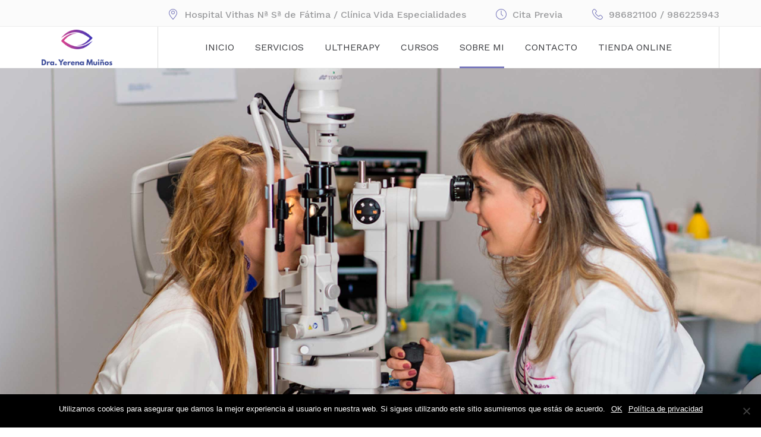

--- FILE ---
content_type: text/html; charset=UTF-8
request_url: https://www.oncologiayplasticaocular.com/sobre-mi/
body_size: 10427
content:
<!DOCTYPE HTML>
<html lang="es">
   <head>
		<meta charset="UTF-8">
		<meta name="viewport" content="width=device-width, initial-scale=1.0">

		<title>Sobre mi &#8211; Oncología y Plástica Ocular</title>
<meta name='robots' content='max-image-preview:large' />
	<style>img:is([sizes="auto" i], [sizes^="auto," i]) { contain-intrinsic-size: 3000px 1500px }</style>
	<link rel='dns-prefetch' href='//fonts.googleapis.com' />
<link rel="alternate" type="application/rss+xml" title="Oncología y Plástica Ocular &raquo; Feed" href="https://www.oncologiayplasticaocular.com/feed/" />
<link rel="alternate" type="application/rss+xml" title="Oncología y Plástica Ocular &raquo; Feed de los comentarios" href="https://www.oncologiayplasticaocular.com/comments/feed/" />
<script type="text/javascript">
/* <![CDATA[ */
window._wpemojiSettings = {"baseUrl":"https:\/\/s.w.org\/images\/core\/emoji\/16.0.1\/72x72\/","ext":".png","svgUrl":"https:\/\/s.w.org\/images\/core\/emoji\/16.0.1\/svg\/","svgExt":".svg","source":{"concatemoji":"https:\/\/www.oncologiayplasticaocular.com\/wp-includes\/js\/wp-emoji-release.min.js?ver=6.8.3"}};
/*! This file is auto-generated */
!function(s,n){var o,i,e;function c(e){try{var t={supportTests:e,timestamp:(new Date).valueOf()};sessionStorage.setItem(o,JSON.stringify(t))}catch(e){}}function p(e,t,n){e.clearRect(0,0,e.canvas.width,e.canvas.height),e.fillText(t,0,0);var t=new Uint32Array(e.getImageData(0,0,e.canvas.width,e.canvas.height).data),a=(e.clearRect(0,0,e.canvas.width,e.canvas.height),e.fillText(n,0,0),new Uint32Array(e.getImageData(0,0,e.canvas.width,e.canvas.height).data));return t.every(function(e,t){return e===a[t]})}function u(e,t){e.clearRect(0,0,e.canvas.width,e.canvas.height),e.fillText(t,0,0);for(var n=e.getImageData(16,16,1,1),a=0;a<n.data.length;a++)if(0!==n.data[a])return!1;return!0}function f(e,t,n,a){switch(t){case"flag":return n(e,"\ud83c\udff3\ufe0f\u200d\u26a7\ufe0f","\ud83c\udff3\ufe0f\u200b\u26a7\ufe0f")?!1:!n(e,"\ud83c\udde8\ud83c\uddf6","\ud83c\udde8\u200b\ud83c\uddf6")&&!n(e,"\ud83c\udff4\udb40\udc67\udb40\udc62\udb40\udc65\udb40\udc6e\udb40\udc67\udb40\udc7f","\ud83c\udff4\u200b\udb40\udc67\u200b\udb40\udc62\u200b\udb40\udc65\u200b\udb40\udc6e\u200b\udb40\udc67\u200b\udb40\udc7f");case"emoji":return!a(e,"\ud83e\udedf")}return!1}function g(e,t,n,a){var r="undefined"!=typeof WorkerGlobalScope&&self instanceof WorkerGlobalScope?new OffscreenCanvas(300,150):s.createElement("canvas"),o=r.getContext("2d",{willReadFrequently:!0}),i=(o.textBaseline="top",o.font="600 32px Arial",{});return e.forEach(function(e){i[e]=t(o,e,n,a)}),i}function t(e){var t=s.createElement("script");t.src=e,t.defer=!0,s.head.appendChild(t)}"undefined"!=typeof Promise&&(o="wpEmojiSettingsSupports",i=["flag","emoji"],n.supports={everything:!0,everythingExceptFlag:!0},e=new Promise(function(e){s.addEventListener("DOMContentLoaded",e,{once:!0})}),new Promise(function(t){var n=function(){try{var e=JSON.parse(sessionStorage.getItem(o));if("object"==typeof e&&"number"==typeof e.timestamp&&(new Date).valueOf()<e.timestamp+604800&&"object"==typeof e.supportTests)return e.supportTests}catch(e){}return null}();if(!n){if("undefined"!=typeof Worker&&"undefined"!=typeof OffscreenCanvas&&"undefined"!=typeof URL&&URL.createObjectURL&&"undefined"!=typeof Blob)try{var e="postMessage("+g.toString()+"("+[JSON.stringify(i),f.toString(),p.toString(),u.toString()].join(",")+"));",a=new Blob([e],{type:"text/javascript"}),r=new Worker(URL.createObjectURL(a),{name:"wpTestEmojiSupports"});return void(r.onmessage=function(e){c(n=e.data),r.terminate(),t(n)})}catch(e){}c(n=g(i,f,p,u))}t(n)}).then(function(e){for(var t in e)n.supports[t]=e[t],n.supports.everything=n.supports.everything&&n.supports[t],"flag"!==t&&(n.supports.everythingExceptFlag=n.supports.everythingExceptFlag&&n.supports[t]);n.supports.everythingExceptFlag=n.supports.everythingExceptFlag&&!n.supports.flag,n.DOMReady=!1,n.readyCallback=function(){n.DOMReady=!0}}).then(function(){return e}).then(function(){var e;n.supports.everything||(n.readyCallback(),(e=n.source||{}).concatemoji?t(e.concatemoji):e.wpemoji&&e.twemoji&&(t(e.twemoji),t(e.wpemoji)))}))}((window,document),window._wpemojiSettings);
/* ]]> */
</script>
<style id='wp-emoji-styles-inline-css' type='text/css'>

	img.wp-smiley, img.emoji {
		display: inline !important;
		border: none !important;
		box-shadow: none !important;
		height: 1em !important;
		width: 1em !important;
		margin: 0 0.07em !important;
		vertical-align: -0.1em !important;
		background: none !important;
		padding: 0 !important;
	}
</style>
<link rel='stylesheet' id='wp-block-library-css' href='https://www.oncologiayplasticaocular.com/wp-includes/css/dist/block-library/style.min.css?ver=6.8.3' type='text/css' media='all' />
<style id='classic-theme-styles-inline-css' type='text/css'>
/*! This file is auto-generated */
.wp-block-button__link{color:#fff;background-color:#32373c;border-radius:9999px;box-shadow:none;text-decoration:none;padding:calc(.667em + 2px) calc(1.333em + 2px);font-size:1.125em}.wp-block-file__button{background:#32373c;color:#fff;text-decoration:none}
</style>
<style id='global-styles-inline-css' type='text/css'>
:root{--wp--preset--aspect-ratio--square: 1;--wp--preset--aspect-ratio--4-3: 4/3;--wp--preset--aspect-ratio--3-4: 3/4;--wp--preset--aspect-ratio--3-2: 3/2;--wp--preset--aspect-ratio--2-3: 2/3;--wp--preset--aspect-ratio--16-9: 16/9;--wp--preset--aspect-ratio--9-16: 9/16;--wp--preset--color--black: #000000;--wp--preset--color--cyan-bluish-gray: #abb8c3;--wp--preset--color--white: #ffffff;--wp--preset--color--pale-pink: #f78da7;--wp--preset--color--vivid-red: #cf2e2e;--wp--preset--color--luminous-vivid-orange: #ff6900;--wp--preset--color--luminous-vivid-amber: #fcb900;--wp--preset--color--light-green-cyan: #7bdcb5;--wp--preset--color--vivid-green-cyan: #00d084;--wp--preset--color--pale-cyan-blue: #8ed1fc;--wp--preset--color--vivid-cyan-blue: #0693e3;--wp--preset--color--vivid-purple: #9b51e0;--wp--preset--gradient--vivid-cyan-blue-to-vivid-purple: linear-gradient(135deg,rgba(6,147,227,1) 0%,rgb(155,81,224) 100%);--wp--preset--gradient--light-green-cyan-to-vivid-green-cyan: linear-gradient(135deg,rgb(122,220,180) 0%,rgb(0,208,130) 100%);--wp--preset--gradient--luminous-vivid-amber-to-luminous-vivid-orange: linear-gradient(135deg,rgba(252,185,0,1) 0%,rgba(255,105,0,1) 100%);--wp--preset--gradient--luminous-vivid-orange-to-vivid-red: linear-gradient(135deg,rgba(255,105,0,1) 0%,rgb(207,46,46) 100%);--wp--preset--gradient--very-light-gray-to-cyan-bluish-gray: linear-gradient(135deg,rgb(238,238,238) 0%,rgb(169,184,195) 100%);--wp--preset--gradient--cool-to-warm-spectrum: linear-gradient(135deg,rgb(74,234,220) 0%,rgb(151,120,209) 20%,rgb(207,42,186) 40%,rgb(238,44,130) 60%,rgb(251,105,98) 80%,rgb(254,248,76) 100%);--wp--preset--gradient--blush-light-purple: linear-gradient(135deg,rgb(255,206,236) 0%,rgb(152,150,240) 100%);--wp--preset--gradient--blush-bordeaux: linear-gradient(135deg,rgb(254,205,165) 0%,rgb(254,45,45) 50%,rgb(107,0,62) 100%);--wp--preset--gradient--luminous-dusk: linear-gradient(135deg,rgb(255,203,112) 0%,rgb(199,81,192) 50%,rgb(65,88,208) 100%);--wp--preset--gradient--pale-ocean: linear-gradient(135deg,rgb(255,245,203) 0%,rgb(182,227,212) 50%,rgb(51,167,181) 100%);--wp--preset--gradient--electric-grass: linear-gradient(135deg,rgb(202,248,128) 0%,rgb(113,206,126) 100%);--wp--preset--gradient--midnight: linear-gradient(135deg,rgb(2,3,129) 0%,rgb(40,116,252) 100%);--wp--preset--font-size--small: 13px;--wp--preset--font-size--medium: 20px;--wp--preset--font-size--large: 36px;--wp--preset--font-size--x-large: 42px;--wp--preset--spacing--20: 0.44rem;--wp--preset--spacing--30: 0.67rem;--wp--preset--spacing--40: 1rem;--wp--preset--spacing--50: 1.5rem;--wp--preset--spacing--60: 2.25rem;--wp--preset--spacing--70: 3.38rem;--wp--preset--spacing--80: 5.06rem;--wp--preset--shadow--natural: 6px 6px 9px rgba(0, 0, 0, 0.2);--wp--preset--shadow--deep: 12px 12px 50px rgba(0, 0, 0, 0.4);--wp--preset--shadow--sharp: 6px 6px 0px rgba(0, 0, 0, 0.2);--wp--preset--shadow--outlined: 6px 6px 0px -3px rgba(255, 255, 255, 1), 6px 6px rgba(0, 0, 0, 1);--wp--preset--shadow--crisp: 6px 6px 0px rgba(0, 0, 0, 1);}:where(.is-layout-flex){gap: 0.5em;}:where(.is-layout-grid){gap: 0.5em;}body .is-layout-flex{display: flex;}.is-layout-flex{flex-wrap: wrap;align-items: center;}.is-layout-flex > :is(*, div){margin: 0;}body .is-layout-grid{display: grid;}.is-layout-grid > :is(*, div){margin: 0;}:where(.wp-block-columns.is-layout-flex){gap: 2em;}:where(.wp-block-columns.is-layout-grid){gap: 2em;}:where(.wp-block-post-template.is-layout-flex){gap: 1.25em;}:where(.wp-block-post-template.is-layout-grid){gap: 1.25em;}.has-black-color{color: var(--wp--preset--color--black) !important;}.has-cyan-bluish-gray-color{color: var(--wp--preset--color--cyan-bluish-gray) !important;}.has-white-color{color: var(--wp--preset--color--white) !important;}.has-pale-pink-color{color: var(--wp--preset--color--pale-pink) !important;}.has-vivid-red-color{color: var(--wp--preset--color--vivid-red) !important;}.has-luminous-vivid-orange-color{color: var(--wp--preset--color--luminous-vivid-orange) !important;}.has-luminous-vivid-amber-color{color: var(--wp--preset--color--luminous-vivid-amber) !important;}.has-light-green-cyan-color{color: var(--wp--preset--color--light-green-cyan) !important;}.has-vivid-green-cyan-color{color: var(--wp--preset--color--vivid-green-cyan) !important;}.has-pale-cyan-blue-color{color: var(--wp--preset--color--pale-cyan-blue) !important;}.has-vivid-cyan-blue-color{color: var(--wp--preset--color--vivid-cyan-blue) !important;}.has-vivid-purple-color{color: var(--wp--preset--color--vivid-purple) !important;}.has-black-background-color{background-color: var(--wp--preset--color--black) !important;}.has-cyan-bluish-gray-background-color{background-color: var(--wp--preset--color--cyan-bluish-gray) !important;}.has-white-background-color{background-color: var(--wp--preset--color--white) !important;}.has-pale-pink-background-color{background-color: var(--wp--preset--color--pale-pink) !important;}.has-vivid-red-background-color{background-color: var(--wp--preset--color--vivid-red) !important;}.has-luminous-vivid-orange-background-color{background-color: var(--wp--preset--color--luminous-vivid-orange) !important;}.has-luminous-vivid-amber-background-color{background-color: var(--wp--preset--color--luminous-vivid-amber) !important;}.has-light-green-cyan-background-color{background-color: var(--wp--preset--color--light-green-cyan) !important;}.has-vivid-green-cyan-background-color{background-color: var(--wp--preset--color--vivid-green-cyan) !important;}.has-pale-cyan-blue-background-color{background-color: var(--wp--preset--color--pale-cyan-blue) !important;}.has-vivid-cyan-blue-background-color{background-color: var(--wp--preset--color--vivid-cyan-blue) !important;}.has-vivid-purple-background-color{background-color: var(--wp--preset--color--vivid-purple) !important;}.has-black-border-color{border-color: var(--wp--preset--color--black) !important;}.has-cyan-bluish-gray-border-color{border-color: var(--wp--preset--color--cyan-bluish-gray) !important;}.has-white-border-color{border-color: var(--wp--preset--color--white) !important;}.has-pale-pink-border-color{border-color: var(--wp--preset--color--pale-pink) !important;}.has-vivid-red-border-color{border-color: var(--wp--preset--color--vivid-red) !important;}.has-luminous-vivid-orange-border-color{border-color: var(--wp--preset--color--luminous-vivid-orange) !important;}.has-luminous-vivid-amber-border-color{border-color: var(--wp--preset--color--luminous-vivid-amber) !important;}.has-light-green-cyan-border-color{border-color: var(--wp--preset--color--light-green-cyan) !important;}.has-vivid-green-cyan-border-color{border-color: var(--wp--preset--color--vivid-green-cyan) !important;}.has-pale-cyan-blue-border-color{border-color: var(--wp--preset--color--pale-cyan-blue) !important;}.has-vivid-cyan-blue-border-color{border-color: var(--wp--preset--color--vivid-cyan-blue) !important;}.has-vivid-purple-border-color{border-color: var(--wp--preset--color--vivid-purple) !important;}.has-vivid-cyan-blue-to-vivid-purple-gradient-background{background: var(--wp--preset--gradient--vivid-cyan-blue-to-vivid-purple) !important;}.has-light-green-cyan-to-vivid-green-cyan-gradient-background{background: var(--wp--preset--gradient--light-green-cyan-to-vivid-green-cyan) !important;}.has-luminous-vivid-amber-to-luminous-vivid-orange-gradient-background{background: var(--wp--preset--gradient--luminous-vivid-amber-to-luminous-vivid-orange) !important;}.has-luminous-vivid-orange-to-vivid-red-gradient-background{background: var(--wp--preset--gradient--luminous-vivid-orange-to-vivid-red) !important;}.has-very-light-gray-to-cyan-bluish-gray-gradient-background{background: var(--wp--preset--gradient--very-light-gray-to-cyan-bluish-gray) !important;}.has-cool-to-warm-spectrum-gradient-background{background: var(--wp--preset--gradient--cool-to-warm-spectrum) !important;}.has-blush-light-purple-gradient-background{background: var(--wp--preset--gradient--blush-light-purple) !important;}.has-blush-bordeaux-gradient-background{background: var(--wp--preset--gradient--blush-bordeaux) !important;}.has-luminous-dusk-gradient-background{background: var(--wp--preset--gradient--luminous-dusk) !important;}.has-pale-ocean-gradient-background{background: var(--wp--preset--gradient--pale-ocean) !important;}.has-electric-grass-gradient-background{background: var(--wp--preset--gradient--electric-grass) !important;}.has-midnight-gradient-background{background: var(--wp--preset--gradient--midnight) !important;}.has-small-font-size{font-size: var(--wp--preset--font-size--small) !important;}.has-medium-font-size{font-size: var(--wp--preset--font-size--medium) !important;}.has-large-font-size{font-size: var(--wp--preset--font-size--large) !important;}.has-x-large-font-size{font-size: var(--wp--preset--font-size--x-large) !important;}
:where(.wp-block-post-template.is-layout-flex){gap: 1.25em;}:where(.wp-block-post-template.is-layout-grid){gap: 1.25em;}
:where(.wp-block-columns.is-layout-flex){gap: 2em;}:where(.wp-block-columns.is-layout-grid){gap: 2em;}
:root :where(.wp-block-pullquote){font-size: 1.5em;line-height: 1.6;}
</style>
<link rel='stylesheet' id='cookie-notice-front-css' href='https://www.oncologiayplasticaocular.com/wp-content/plugins/cookie-notice/css/front.min.css?ver=2.5.6' type='text/css' media='all' />
<link rel='stylesheet' id='topbar-css' href='https://www.oncologiayplasticaocular.com/wp-content/plugins/top-bar/inc/../css/topbar_style.css?ver=6.8.3' type='text/css' media='all' />
<link rel='stylesheet' id='fw-ext-builder-frontend-grid-css' href='https://www.oncologiayplasticaocular.com/wp-content/plugins/unyson/framework/extensions/builder/static/css/frontend-grid.css?ver=1.2.12' type='text/css' media='all' />
<link rel='stylesheet' id='fw-ext-forms-default-styles-css' href='https://www.oncologiayplasticaocular.com/wp-content/plugins/unyson/framework/extensions/forms/static/css/frontend.css?ver=2.7.28' type='text/css' media='all' />
<link rel='stylesheet' id='owl-carousel-css-css' href='https://www.oncologiayplasticaocular.com/wp-content/themes/medina/framework-customizations/extensions/portfolio/static/css/owl.carousel.css?ver=6.8.3' type='text/css' media='all' />
<link rel='stylesheet' id='medina-style-css' href='https://www.oncologiayplasticaocular.com/wp-content/themes/medina/style.css?ver=6.8.3' type='text/css' media='all' />
<link rel='stylesheet' id='medina-medical-icons-css' href='https://www.oncologiayplasticaocular.com/wp-content/themes/medina/css/medical-icons.css?ver=6.8.3' type='text/css' media='all' />
<link rel='stylesheet' id='medina-yoga-icons-css' href='https://www.oncologiayplasticaocular.com/wp-content/themes/medina/css/yoga-icons.css?ver=6.8.3' type='text/css' media='all' />
<link rel='stylesheet' id='medina-social-icons-css' href='https://www.oncologiayplasticaocular.com/wp-content/themes/medina/css/social-icons.css?ver=6.8.3' type='text/css' media='all' />
<link rel='stylesheet' id='medina-icon-font-css' href='https://www.oncologiayplasticaocular.com/wp-content/themes/medina/css/icon-font.css?ver=6.8.3' type='text/css' media='all' />
<link rel='stylesheet' id='medina-fonts-css' href='//fonts.googleapis.com/css?family=Work+Sans%3A100%2C200%2C300%2Cregular%2C500%2C600%2C700%2C800%2C900%2C100italic%2C200italic%2C300italic%2Citalic%2C500italic%2C600italic%2C700italic%2C800italic%2C900italic&#038;ver=1.0.0' type='text/css' media='all' />
<link rel='stylesheet' id='photoswipe-css' href='https://www.oncologiayplasticaocular.com/wp-content/themes/medina/css/photoswipe.css?ver=6.8.3' type='text/css' media='all' />
<link rel='stylesheet' id='photoswipe-default-skin-css' href='https://www.oncologiayplasticaocular.com/wp-content/themes/medina/css/default-skin.css?ver=6.8.3' type='text/css' media='all' />
<link rel='stylesheet' id='medina-frontend-grid-css' href='https://www.oncologiayplasticaocular.com/wp-content/themes/medina/css/frontend-grid.css?ver=6.8.3' type='text/css' media='all' />
<link rel='stylesheet' id='medina-style-css-css' href='https://www.oncologiayplasticaocular.com/wp-content/themes/medina/css/style.css?ver=6.8.3' type='text/css' media='all' />
<style id='medina-style-css-inline-css' type='text/css'>


			.top-header {
				background-color: ;
			}

			.top-header,
			.top-header .social-link,
			.top-header .contact-item {
				color: ;
			}

			.header-wrap {
				background-color: ;
			}

			.header-wrap,.search-module .input {
				color: ;
			} 

			body {
				font-size: 16px;
				font-family: 'Work Sans';
				color: #3c3d41;
				background-color: ;
			}

			.footer { 
				background-color: ;
			}

			.owl-prev,
			.owl-next,
			.blue-color,
			.mobile-navigation > ul > li.current-menu-item > a,
			.mobile-navigation > ul > li.active > a,
			.mobile-navigation > ul > li.current_page_ancestor > a,
			.mobile-navigation > ul > li.current_page_parent > a,
			.mobile-navigation > ul > li:hover > a,
			.mobile-navigation .sub-menu li.current-menu-item > a,
			.mobile-navigation .sub-menu li.active > a,
			.mobile-navigation .sub-menu li:hover > a,
			.mobile-navigation .children li.current_page_ancestor > a,
			.mobile-navigation .children li.current_page_parent > a,
			.mobile-navigation .children li:hover > a,
			.icon-box-item .icon,
			.icon-box-col .icon,
			.icon-box-col:hover .h4,
			.blog-item p a,
			.post-content a,
			.contact-col .icon,
			.post-date,
			.icon-box2-item .icon,
			.icon-box2-item span,
			.day-item .circle,
			.product-item .price,
			.product .vf-price,
			.hm-cunt,
			.contact-item i {
				color: #7777bb;
			}

			.owl-dots .owl-dot.active,
			.owl-dots .owl-dot:hover,
			.button-style1,
			.search-form .search-submit,
			input[type="checkbox"].style1:checked + label::before,
			input[type="radio"].style1:checked + label::before,
			.team-item .name,
			.pagination > span,
			.pagination a:hover,
			.pagination a.active,
			.heading-decor:after,
			.button-style2:hover,
			.button-style2.dark:hover,
			.navigation .sub-menu li.current-menu-item > a,
			.navigation .sub-menu li.current_page_parent > a,
			.navigation .sub-menu li:hover > a,
			.navigation .children li.current_page_item > a,
			.navigation .children li.current_page_parent > a,
			.navigation .children li:hover > a,
			.testimonials-item .text .top,
			.desc-block .top,
			.day-item.closed .circle,
			.product .wc-images .onsale,
			.quantity .quantity-plus:hover,
			.quantity .quantity-minus:hover,
			.product .add-to-cart-button {
			    background-color: #7777bb;
			}

			.button-style2,
			.button-style2.dark:hover,
			.day-item .circle,
			.woocommerce-message
			.woocommerce-info,
			.vf-col.variations {
				border-color: #7777bb;
			}

			.footer, 
			.footer .contact-item, 
			.footer .contact-item i, 
			.footer .form-subsription input.style1, 
			.footer h6, 
			.footer-copy,
			.footer .social-link, 
			.footer .social-link a:hover {
				color: ;
			}

			.navigation > ul > li.current-menu-item > a, 
			.navigation > ul > li.current-menu-parent > a, 
			.navigation > ul > li.current_page_item > a, 
			.navigation > ul > li.current_page_parent > a, 
			.navigation > ul > li:hover > a {
				box-shadow: inset 0 -3px 0 0 #7777bb;
			}

			.navigation .sub-menu li.current-menu-item > a, 
			.navigation .sub-menu li.current_page_parent > a, 
			.navigation .sub-menu li:hover > a, 
			.navigation .children li.current_page_item > a, 
			.navigation .children li.current_page_parent > a, 
			.navigation .children li:hover > a {
				background: #7777bb;
			}

			.navigation > ul > li .sub-menu,
			.navigation > ul > li .children {
				background-color: ;
				color: ;
			}

			h1,.h1 {
				font-family: 'Work Sans';
				font-size: 3em;
				font-weight: 700;
			}

			h2,.h2 {
				font-family: 'Work Sans';
				font-size: 2.25em;
				font-weight: 700;
			}

			h3,.h3 {
				font-family: 'Work Sans';
				font-size: 1.875em;
				font-weight: 700;
			}

			h4,.h4 {
				font-family: 'Work Sans';
				font-size: 1.5em;
				font-weight: 700;
			}

			h5,.h5 {
				font-family: 'Work Sans';
				font-size: 1.125em;
				font-weight: 700;
			}

			h6,.h6 {
				font-family: 'Work Sans';
				font-size: 1em;
				font-weight: 700;
			}

			@media (min-width: 1200px) {
				.fw-container {
					width: 1170px;
				}
			}
			
			
			
</style>
<link rel='stylesheet' id='medina-mobile-css' href='https://www.oncologiayplasticaocular.com/wp-content/themes/medina/css/mobile.css?ver=6.8.3' type='text/css' media='all' />
<link rel='stylesheet' id='fw-shortcode-section-background-video-css' href='https://www.oncologiayplasticaocular.com/wp-content/plugins/unyson/framework/extensions/shortcodes/shortcodes/section/static/css/background.css?ver=6.8.3' type='text/css' media='all' />
<link rel='stylesheet' id='fw-shortcode-section-css' href='https://www.oncologiayplasticaocular.com/wp-content/plugins/unyson/framework/extensions/shortcodes/shortcodes/section/static/css/styles.css?ver=6.8.3' type='text/css' media='all' />
<link rel='stylesheet' id='medina-owlcarousel-css' href='https://www.oncologiayplasticaocular.com/wp-content/themes/medina/js/owl.carousel/owl.carousel.css?ver=6.8.3' type='text/css' media='all' />
<script type="text/javascript" src="https://code.jquery.com/jquery-1.12.4.min.js?ver=1.12.4" id="jquery-core-js"></script>
<script type="text/javascript" src="https://www.oncologiayplasticaocular.com/wp-includes/js/jquery/jquery-migrate.min.js?ver=3.4.1" id="jquery-migrate-js"></script>
<script type="text/javascript" id="topbar_frontjs-js-extra">
/* <![CDATA[ */
var tpbr_settings = {"fixed":"fixed","user_who":"notloggedin","guests_or_users":"all","message":"Welcome to our website!","status":"inactive","yn_button":"nobutton","color":"#dd3333","button_text":"","button_url":"","button_behavior":"samewindow","is_admin_bar":"no","detect_sticky":"0"};
/* ]]> */
</script>
<script type="text/javascript" src="https://www.oncologiayplasticaocular.com/wp-content/plugins/top-bar/inc/../js/tpbr_front.min.js?ver=6.8.3" id="topbar_frontjs-js"></script>
<script type="text/javascript" src="https://www.oncologiayplasticaocular.com/wp-content/plugins/wp-retina-2x/app/retina.min.js?ver=1745147805" id="wr2x-retinajs-js-js"></script>
<script type="text/javascript" src="https://www.oncologiayplasticaocular.com/wp-content/themes/medina/framework-customizations/extensions/portfolio/static/js/owl.carousel.min.js?ver=6.8.3" id="owl-carousel-js-js"></script>
<script type="text/javascript" src="https://www.oncologiayplasticaocular.com/wp-content/themes/medina/js/owl.carousel/owl.carousel.min.js?ver=6.8.3" id="medina-owlcarousel-js-js"></script>
<script type="text/javascript" src="https://www.oncologiayplasticaocular.com/wp-content/themes/medina/js/jquery.animateNumber.min.js?ver=6.8.3" id="medina-animatenumber-js-js"></script>
<link rel="https://api.w.org/" href="https://www.oncologiayplasticaocular.com/wp-json/" /><link rel="alternate" title="JSON" type="application/json" href="https://www.oncologiayplasticaocular.com/wp-json/wp/v2/pages/10" /><link rel="EditURI" type="application/rsd+xml" title="RSD" href="https://www.oncologiayplasticaocular.com/xmlrpc.php?rsd" />
<meta name="generator" content="WordPress 6.8.3" />
<link rel="canonical" href="https://www.oncologiayplasticaocular.com/sobre-mi/" />
<link rel='shortlink' href='https://www.oncologiayplasticaocular.com/?p=10' />
<link rel="alternate" title="oEmbed (JSON)" type="application/json+oembed" href="https://www.oncologiayplasticaocular.com/wp-json/oembed/1.0/embed?url=https%3A%2F%2Fwww.oncologiayplasticaocular.com%2Fsobre-mi%2F" />
<link rel="alternate" title="oEmbed (XML)" type="text/xml+oembed" href="https://www.oncologiayplasticaocular.com/wp-json/oembed/1.0/embed?url=https%3A%2F%2Fwww.oncologiayplasticaocular.com%2Fsobre-mi%2F&#038;format=xml" />
<style type="text/css">.recentcomments a{display:inline !important;padding:0 !important;margin:0 !important;}</style><link rel="icon" href="https://www.oncologiayplasticaocular.com/wp-content/uploads/2023/07/cropped-ico-ojo-32x32.png" sizes="32x32" />
<link rel="icon" href="https://www.oncologiayplasticaocular.com/wp-content/uploads/2023/07/cropped-ico-ojo-192x192.png" sizes="192x192" />
<link rel="apple-touch-icon" href="https://www.oncologiayplasticaocular.com/wp-content/uploads/2023/07/cropped-ico-ojo-180x180.png" />
<meta name="msapplication-TileImage" content="https://www.oncologiayplasticaocular.com/wp-content/uploads/2023/07/cropped-ico-ojo-270x270.png" />
   </head>
   <body class="wp-singular page-template page-template-page-landing page-template-page-landing-php page page-id-10 wp-theme-medina cookies-not-set mobile-images-cropped group-blog">
      <div id="page">
                  	         
         <!-- Header -->
         <header class="header clearfix">
            <!-- Top header -->
            <div class="fw-main-row top-header">
               <div class="fw-container">
                                                                                 <div class="fr">
                                                <!-- Contact item -->
                        <span class="contact-item"><i class="icon-font icon-placeholder-1"></i> <span>Hospital Vithas Nª Sª de Fátima / Clínica Vida Especialidades</span></span>
                        <!-- END Contact item -->
                                                                        <!-- Contact item -->
                        <span class="contact-item"><i class="icon-font icon-clock-2"></i> <span>Cita Previa</span></span>
                        <!-- END Contact item -->
                                                                        <!-- Contact item -->
                        <span class="contact-item"><i class="icon-font icon-telephone-1"></i> <span>986821100 / 986225943</span></span>
                        <!-- END Contact item -->
                                             </div>
                                                      </div>
            </div>
            <!-- END Top header -->
            <!-- Header-wrap -->
            <div class="fw-main-row header-wrap">
               <div class="fw-container">
                  <div class="fw-row">
                     <div class="fw-col-sm-3 fw-col-md-2 logo-area">
                        <a href="https://www.oncologiayplasticaocular.com/">
                                                                                          <img  src="//www.oncologiayplasticaocular.com/wp-content/uploads/2023/07/logo-nuevo-yerena.png" alt="Oncología y Plástica Ocular "  >
                                                                                 </a>
                     </div>
                                                                      <nav class="fw-col-sm-10 fw-col-md-10 navigation nav-no-search">
                           <ul id="primary-menu" class="menu"><li id="menu-item-89" class="menu-item menu-item-type-post_type menu-item-object-page menu-item-home menu-item-89"><a href="https://www.oncologiayplasticaocular.com/">Inicio</a></li>
<li id="menu-item-1149" class="menu-item menu-item-type-post_type menu-item-object-page menu-item-has-children menu-item-1149"><a href="https://www.oncologiayplasticaocular.com/servicios/">Servicios</a>
<ul class="sub-menu">
	<li id="menu-item-1011" class="menu-item menu-item-type-post_type menu-item-object-page menu-item-1011"><a href="https://www.oncologiayplasticaocular.com/parpados/">Párpados</a></li>
	<li id="menu-item-1012" class="menu-item menu-item-type-post_type menu-item-object-page menu-item-1012"><a href="https://www.oncologiayplasticaocular.com/patologia-orbitaria/">Patología Orbitaria</a></li>
	<li id="menu-item-1013" class="menu-item menu-item-type-post_type menu-item-object-page menu-item-1013"><a href="https://www.oncologiayplasticaocular.com/rejuvenecimiento/">Rejuvenecimiento</a></li>
	<li id="menu-item-1014" class="menu-item menu-item-type-post_type menu-item-object-page menu-item-1014"><a href="https://www.oncologiayplasticaocular.com/vias-lagrimales/">Vías Lagrimales</a></li>
	<li id="menu-item-1057" class="menu-item menu-item-type-post_type menu-item-object-page menu-item-1057"><a href="https://www.oncologiayplasticaocular.com/ultherapy/">Ultherapy</a></li>
</ul>
</li>
<li id="menu-item-1444" class="menu-item menu-item-type-post_type menu-item-object-page menu-item-1444"><a href="https://www.oncologiayplasticaocular.com/ultherapy/">Ultherapy</a></li>
<li id="menu-item-1152" class="menu-item menu-item-type-post_type menu-item-object-page menu-item-1152"><a href="https://www.oncologiayplasticaocular.com/cursos/">Cursos</a></li>
<li id="menu-item-66" class="menu-item menu-item-type-post_type menu-item-object-page current-menu-item page_item page-item-10 current_page_item menu-item-has-children menu-item-66"><a href="https://www.oncologiayplasticaocular.com/sobre-mi/" aria-current="page">Sobre mi</a>
<ul class="sub-menu">
	<li id="menu-item-1160" class="menu-item menu-item-type-taxonomy menu-item-object-category menu-item-1160"><a href="https://www.oncologiayplasticaocular.com/categoria/prensa/">Prensa</a></li>
</ul>
</li>
<li id="menu-item-986" class="menu-item menu-item-type-custom menu-item-object-custom menu-item-has-children menu-item-986"><a href="#">Contacto</a>
<ul class="sub-menu">
	<li id="menu-item-50" class="menu-item menu-item-type-post_type menu-item-object-page menu-item-50"><a href="https://www.oncologiayplasticaocular.com/consulta-clinica-vithas-nuestra-senora-fatima/">Clínica Vithas Nuestra Señora de Fátima</a></li>
	<li id="menu-item-1099" class="menu-item menu-item-type-post_type menu-item-object-page menu-item-1099"><a href="https://www.oncologiayplasticaocular.com/consulta-clinica-vida-especialidades/">Clínica Vida Especialidades</a></li>
</ul>
</li>
<li id="menu-item-1538" class="menu-item menu-item-type-custom menu-item-object-custom menu-item-1538"><a href="https://superskn.es/YERENA">TIENDA ONLINE</a></li>
</ul>                        </nav>
                                                                  <!-- Mobile side button -->
                     <div class="mobile-side-button"><i class="icon-font icon-menu"></i></div>
                     <!-- END Mobile side button -->
                     <!-- Mobiile side -->
                     <div class="mobile-side">
                                                   <div class="top-line">
                                                              <!-- Contact item -->
                                <span class="contact-item"><i class="icon-font icon-telephone-1"></i> <span>986821100 / 986225943</span></span>
                                <!-- END Contact item -->
                                                                                       </div>
                                                <!-- Mobile navigation -->
                        <nav class="mobile-navigation">
                           <ul id="primary-menu" class="menu"><li class="menu-item menu-item-type-post_type menu-item-object-page menu-item-home menu-item-89"><a href="https://www.oncologiayplasticaocular.com/">Inicio</a></li>
<li class="menu-item menu-item-type-post_type menu-item-object-page menu-item-has-children menu-item-1149"><a href="https://www.oncologiayplasticaocular.com/servicios/">Servicios</a>
<ul class="sub-menu">
	<li class="menu-item menu-item-type-post_type menu-item-object-page menu-item-1011"><a href="https://www.oncologiayplasticaocular.com/parpados/">Párpados</a></li>
	<li class="menu-item menu-item-type-post_type menu-item-object-page menu-item-1012"><a href="https://www.oncologiayplasticaocular.com/patologia-orbitaria/">Patología Orbitaria</a></li>
	<li class="menu-item menu-item-type-post_type menu-item-object-page menu-item-1013"><a href="https://www.oncologiayplasticaocular.com/rejuvenecimiento/">Rejuvenecimiento</a></li>
	<li class="menu-item menu-item-type-post_type menu-item-object-page menu-item-1014"><a href="https://www.oncologiayplasticaocular.com/vias-lagrimales/">Vías Lagrimales</a></li>
	<li class="menu-item menu-item-type-post_type menu-item-object-page menu-item-1057"><a href="https://www.oncologiayplasticaocular.com/ultherapy/">Ultherapy</a></li>
</ul>
</li>
<li class="menu-item menu-item-type-post_type menu-item-object-page menu-item-1444"><a href="https://www.oncologiayplasticaocular.com/ultherapy/">Ultherapy</a></li>
<li class="menu-item menu-item-type-post_type menu-item-object-page menu-item-1152"><a href="https://www.oncologiayplasticaocular.com/cursos/">Cursos</a></li>
<li class="menu-item menu-item-type-post_type menu-item-object-page current-menu-item page_item page-item-10 current_page_item menu-item-has-children menu-item-66"><a href="https://www.oncologiayplasticaocular.com/sobre-mi/" aria-current="page">Sobre mi</a>
<ul class="sub-menu">
	<li class="menu-item menu-item-type-taxonomy menu-item-object-category menu-item-1160"><a href="https://www.oncologiayplasticaocular.com/categoria/prensa/">Prensa</a></li>
</ul>
</li>
<li class="menu-item menu-item-type-custom menu-item-object-custom menu-item-has-children menu-item-986"><a href="#">Contacto</a>
<ul class="sub-menu">
	<li class="menu-item menu-item-type-post_type menu-item-object-page menu-item-50"><a href="https://www.oncologiayplasticaocular.com/consulta-clinica-vithas-nuestra-senora-fatima/">Clínica Vithas Nuestra Señora de Fátima</a></li>
	<li class="menu-item menu-item-type-post_type menu-item-object-page menu-item-1099"><a href="https://www.oncologiayplasticaocular.com/consulta-clinica-vida-especialidades/">Clínica Vida Especialidades</a></li>
</ul>
</li>
<li class="menu-item menu-item-type-custom menu-item-object-custom menu-item-1538"><a href="https://superskn.es/YERENA">TIENDA ONLINE</a></li>
</ul>                        </nav>
                        <!-- END Mobile navigation -->
                     </div>
                     <!-- END Mobiile side -->
                  </div>
               </div>
            </div>
            <!-- END Header-wrap -->
         </header>
         <!-- END Header -->
                     <div class="sidebar-wrap">
               <div class="close"></div>
               <div class="wrap">
                  <a href="https://www.oncologiayplasticaocular.com/" class="side-logo">
                                                                        <img  src="//www.oncologiayplasticaocular.com/wp-content/uploads/2023/07/logo-nuevo-yerena.png" alt="Oncología y Plástica Ocular "  >
                                                               </a>
                  <div class="sidebar-widget"><h4>Contact us:</h4>			<div class="textwidget"><p><span class="contact-item"><i class="icon-font icon-placeholder-1"></i> 4321 Your Address, Country</span><br />
<span class="contact-item"><i class="icon-font icon-clock-2"></i> Monday &#8211; Sunday 08:00-19:00</span><br />
<span class="contact-item"><i class="icon-font icon-telephone-1"></i> 8 800 2336 7811</span></p>
</div>
		</div><div class="social-buttons-widget"><h4>Follow us:</h4></div><div class="sidebar-widget"><h4>Stay in touch:</h4>			<div class="textwidget"><p>[contact-form-7 id=»410&#8243; title=»Subscribe form footer» html_class=»form-subsription»]</p>
</div>
		</div>               </div>
            </div>
         <div class="fw-page-builder-content"><section class="fw-main-row "  style="background-image:url(https://www.oncologiayplasticaocular.com/wp-content/uploads/2019/05/quien-soy.jpg);" >
	<div class="fw-container-fluid no-padding">
		<div class="fw-row">
	
<div class="fw-col-xs-12" style="">
	<section class="banner-block banner-block-697a3ea8d397b fw-main-row full-screen" style="">
	</section></div>
</div>

	</div>
</section><section class="fw-main-row "  style="padding-top:40px;padding-bottom:50px;" >
	<div class="fw-container">
		<div class="fw-row">
	
<div class="fw-col-xs-12" style="">
	<h2 class='fw-special-title heading-decor tac' style=''>
	<span>Quién soy</span>
	</h2></div>
</div>

<div class="fw-row">
	
<div class="fw-col-xs-12 fw-col-sm-6" style="">
	
<p><img decoding="async" class="alignnone size-full wp-image-110 aligncenter" src="https://www.oncologiayplasticaocular.com/wp-content/uploads/2019/10/quien-soy3.jpg" alt="people" /></p>
</div>

<div class="fw-col-xs-12 fw-col-sm-6" style="">
	
<p style="text-align: justify;">Especialista en Oftalmología por el Ministerio de Educación<br />Tesis: Calidad de vida en pacientes post operados de cataratas<br />Master en Oncología Ocular, Oculoplástica, Orbita y vías lagrimales<br />Universidad de Valladolid – IOBA (Instituto de Oftalmobiología Aplicada)<br />Suficiencia investigadora<br />IPhD interuniversitario en Ciencias de la Visión – 10/10ptos<br />Universidad de Valladolid – IOBA<br />PhD Doctor en Medicina<br />Tesis: Color de iris. Validación de una nueva clasificación y estudio como factor pronóstico del melanoma de úvea.<br />Sobresaliente Cum Laude</p><p style="text-align: justify;">Cirugía de Párpados<br />( Ectropion / entropion / ptosis / blefaroplastia/tumores de párpados con excisión directa, procedimiento de Mohs/ recosntrucción y trauma)<br />Cirugía de la orbita<br />( Descompresión orbita para orbitopatía tiroidea/ tumores lagrimales y de<br />órbita/fracturas de órbita)<br />Vias Lagrimales<br />( Irrigación/sondaje en niños/DCR/tapones)<br />Injertos<br />(mucosa oral, conjuntiva, cartilago auricular, piel, dermograso)<br />Cirugía Menor<br />( chalazion , ordelum, seborric queratosis)<br />Cirugía General<br />(Cataratas por faco technique- small incision/ Evisceración- Enucleación)</p><p style="text-align: justify;">CARRERA PROFESIONAL<br />Jefe de la Unidad de Oculoplástica y Oncología Ocular<br />-Hospital Vithas Nuestra Señora de Fátima - Vigo -</p><p style="text-align: justify;">King Khaled Eye Specialist Hospital –Ryadh /Saudi Arabia</p><p style="text-align: justify;">Oftalmólogo. Hospital POVISA – Vigo.<br />Jefe (E) de la unidad de Oncología Ocular y Oculoplásrica.</p><p style="text-align: justify;">FEA (Facultativo Especialista de área oftalmolgía.<br />Hospital Virgen de la Concha of Zamora./ Hospital Clínico Universitario de Valladolid</p><p style="text-align: justify;">CONFERENCIAS DICTADAS<br />Congreso Mundial de Oftalmología (WOC)<br />IOIS (International Ocular Inflammation Society Congress)<br />SECPOO (Sociedad Española de Cirugía Plástica Orbitaria y Ocular)<br />SBO (Sociedad Brasileña de Oftalmología)<br />Hospital Xeral de Vigo<br />SGO (Sociedad Gallega de Oftalmología)<br />Universidad de Valladolid<br />SEO (sociedad Española de Oftalmología)<br />Hospital Universitario de Valladolid</p>
</div>
</div>

	</div>
</section><section class="fw-main-row "  style="padding-top:40px;padding-bottom:40px;" >
	<div class="fw-container">
		<div class="fw-row">
	
<div class="fw-col-xs-12" style="">
	<h2 class='fw-special-title heading-decor tac' style='margin-bottom:55px;'>
	<span>Especialista en</span>
	</h2></div>
</div>

<div class="fw-row">
	
<div class="fw-col-xs-12" style="">
				<div class="fw-row">		<!-- Icon box -->
		<div class="fw-col-sm-6 icon-box-item">
							<div class="icon medical-icon med-icon-eye"></div>
						<div class="text">
				<div class="h4">Parpados</div>
				<p>Hacemos procedimientos que ayuden a mantearla la función y salud de los párpados así como combatir los signos de la edad.</p>
			</div>
		</div>
		<!-- END Icon box -->
							<!-- Icon box -->
		<div class="fw-col-sm-6 icon-box-item">
							<div class="icon spa-icons-lotus"></div>
						<div class="text">
				<div class="h4">Rejuvenecimiento</div>
				<p>Tratamos de restaurar de manera natural los signos del paso del tiempo en el rostro , con distintos tratamientos como ácidos hialurónicos, tratamientos específicos de la piel. Completo rejuvenecimiento del rostro.</p>
			</div>
		</div>
		<!-- END Icon box -->
		</div>			<div class="fw-row">		<!-- Icon box -->
		<div class="fw-col-sm-6 icon-box-item">
							<div class="icon spa-icons-drop-1"></div>
						<div class="text">
				<div class="h4">Vías Lagrimales</div>
				<p>Resolución del lagrimeo en niños y en adultos, así como procesos infecciosos.</p>
			</div>
		</div>
		<!-- END Icon box -->
							<!-- Icon box -->
		<div class="fw-col-sm-6 icon-box-item">
							<div class="icon medical-icon med-icon-first-aid-kit"></div>
						<div class="text">
				<div class="h4">Patología Orbitaria</div>
				<p>Podemos tratar enfermedades de la órbita, inflamatorias ( como orbitopatía por tiroides) , y tumorales.</p>
			</div>
		</div>
		<!-- END Icon box -->
		</div>			<div class="fw-row">		<!-- Icon box -->
		<div class="fw-col-sm-6 icon-box-item">
							<div class="icon icon-font icon-hourglass"></div>
						<div class="text">
				<div class="h4">Ultherapy</div>
				<p>Es el único procedimiento no quirúrgicos para tensar la piel del cuello, papada y zona de las cejas, específicamente la apariencia de las líneas de expresión y arrugas del cuello y escote. Único lifting sin cirugía.</p>
			</div>
		</div>
		<!-- END Icon box -->
			</div>
</div>

	</div>
</section></div>
		<footer class="footer fw-main-row">
            <div class="fw-container">
               <div class="fw-row">
                                       <div class="fw-col-xs-12 fw-col-sm-5 fw-col-md-4">
                     	<div class="footer-logo">
                           <a href="https://www.oncologiayplasticaocular.com/">
                                                               <img src="//www.oncologiayplasticaocular.com/wp-content/uploads/2023/07/logo-nuevo-yerena.png" alt="Oncología y Plástica Ocular "  >
                                                         </a>
                        </div>
                        <p class="footer-text taj">Cirugía altamente especializada y mínimamente invasiva de párpados, vías lagrimales, orbita y estética facial</p>
                        <div class="footer-copy">(c) oncologiayplasticaocular.com 2019</div>
                     </div>
                                          <div class="fw-col-xs-12 fw-col-sm-4 fw-col-md-3">
                     	<div class="footer-widget"><h6>Contacto:</h6>			<div class="textwidget"></span>
<span class="contact-item"><i class="icon-font icon-telephone-1"></i> <span>986 821 100</span></span>
</span>
<span class="contact-item"><i class="icon-font icon-telephone-1"></i> <span>986 225 943</span></span></div>
		</div>                     </div>
                                          <div class="fw-col-xs-12 fw-col-sm-3 fw-col-md-2">
                     	<div class="footer-widget"><h6>Enlaces Interés:</h6><div class="footer-menu"><ul id="menu-links" class="menu"><li id="menu-item-1315" class="menu-item menu-item-type-post_type menu-item-object-page menu-item-1315"><a href="https://www.oncologiayplasticaocular.com/aviso-legal/">Aviso Legal</a></li>
<li id="menu-item-1316" class="menu-item menu-item-type-post_type menu-item-object-page menu-item-privacy-policy menu-item-1316"><a rel="privacy-policy" href="https://www.oncologiayplasticaocular.com/politica-de-privacidad/">Política de Privacidad</a></li>
<li id="menu-item-1317" class="menu-item menu-item-type-post_type menu-item-object-page current-menu-item page_item page-item-10 current_page_item menu-item-1317"><a href="https://www.oncologiayplasticaocular.com/sobre-mi/" aria-current="page">Sobre mi</a></li>
</ul></div></div>                     </div>
                                          <div class="fw-col-xs-12 fw-col-sm-9 fw-col-md-3">
                     	<div class="social-buttons-widget"><h6>Sígueme:</h6></div>                     </div>
                                                      </div>
            </div>
         </footer>
      </div>
      <script type="speculationrules">
{"prefetch":[{"source":"document","where":{"and":[{"href_matches":"\/*"},{"not":{"href_matches":["\/wp-*.php","\/wp-admin\/*","\/wp-content\/uploads\/*","\/wp-content\/*","\/wp-content\/plugins\/*","\/wp-content\/themes\/medina\/*","\/*\\?(.+)"]}},{"not":{"selector_matches":"a[rel~=\"nofollow\"]"}},{"not":{"selector_matches":".no-prefetch, .no-prefetch a"}}]},"eagerness":"conservative"}]}
</script>
<script type="text/javascript" id="cookie-notice-front-js-before">
/* <![CDATA[ */
var cnArgs = {"ajaxUrl":"https:\/\/www.oncologiayplasticaocular.com\/wp-admin\/admin-ajax.php","nonce":"063185704c","hideEffect":"fade","position":"bottom","onScroll":false,"onScrollOffset":100,"onClick":false,"cookieName":"cookie_notice_accepted","cookieTime":2592000,"cookieTimeRejected":2592000,"globalCookie":false,"redirection":false,"cache":false,"revokeCookies":false,"revokeCookiesOpt":"automatic"};
/* ]]> */
</script>
<script type="text/javascript" src="https://www.oncologiayplasticaocular.com/wp-content/plugins/cookie-notice/js/front.min.js?ver=2.5.6" id="cookie-notice-front-js"></script>
<script type="text/javascript" src="https://www.oncologiayplasticaocular.com/wp-content/themes/medina/js/navigation.js?ver=20151215" id="medina-navigation-js"></script>
<script type="text/javascript" src="https://www.oncologiayplasticaocular.com/wp-content/themes/medina/js/skip-link-focus-fix.js?ver=20151215" id="medina-skip-link-focus-fix-js"></script>
<script type="text/javascript" src="https://www.oncologiayplasticaocular.com/wp-content/themes/medina/js/photoswipe.min.js?ver=20151215" id="photoswipe-js-js"></script>
<script type="text/javascript" src="https://www.oncologiayplasticaocular.com/wp-content/themes/medina/js/photoswipe-ui-default.min.js?ver=20151215" id="photoswipe-ui-default-js-js"></script>
<script type="text/javascript" src="https://www.oncologiayplasticaocular.com/wp-content/themes/medina/js/script.js?ver=20151215" id="medina-script-js-js"></script>
<script type="text/javascript" src="https://www.oncologiayplasticaocular.com/wp-content/plugins/unyson/framework/extensions/shortcodes/shortcodes/section/static/js/core.js?ver=6.8.3" id="fw-shortcode-section-formstone-core-js"></script>
<script type="text/javascript" src="https://www.oncologiayplasticaocular.com/wp-content/plugins/unyson/framework/extensions/shortcodes/shortcodes/section/static/js/transition.js?ver=6.8.3" id="fw-shortcode-section-formstone-transition-js"></script>
<script type="text/javascript" src="https://www.oncologiayplasticaocular.com/wp-content/plugins/unyson/framework/extensions/shortcodes/shortcodes/section/static/js/background.js?ver=6.8.3" id="fw-shortcode-section-formstone-background-js"></script>
<script type="text/javascript" src="https://www.oncologiayplasticaocular.com/wp-content/plugins/unyson/framework/extensions/shortcodes/shortcodes/section/static/js/background.init.js?ver=6.8.3" id="fw-shortcode-section-js"></script>

		<!-- Cookie Notice plugin v2.5.6 by Hu-manity.co https://hu-manity.co/ -->
		<div id="cookie-notice" role="dialog" class="cookie-notice-hidden cookie-revoke-hidden cn-position-bottom" aria-label="Cookie Notice" style="background-color: rgba(0,0,0,1);"><div class="cookie-notice-container" style="color: #fff"><span id="cn-notice-text" class="cn-text-container">Utilizamos cookies para asegurar que damos la mejor experiencia al usuario en nuestra web. Si sigues utilizando este sitio asumiremos que estás de acuerdo.</span><span id="cn-notice-buttons" class="cn-buttons-container"><a href="#" id="cn-accept-cookie" data-cookie-set="accept" class="cn-set-cookie cn-button cn-button-custom button" aria-label="OK">OK</a><a href="https://www.oncologiayplasticaocular.com/politica-de-privacidad/" target="_blank" id="cn-more-info" class="cn-more-info cn-button cn-button-custom button" aria-label="Política de privacidad">Política de privacidad</a></span><span id="cn-close-notice" data-cookie-set="accept" class="cn-close-icon" title="No"></span></div>
			
		</div>
		<!-- / Cookie Notice plugin -->   </body>
</html>

--- FILE ---
content_type: text/javascript
request_url: https://www.oncologiayplasticaocular.com/wp-content/themes/medina/js/script.js?ver=20151215
body_size: 3750
content:
/*------------------------------------------------------------------
[Master Scripts]

Project:    Medina template
Version:    1.4.9

[Components]

	- Preloader
	- equalHeight
	- Retina ready
	- Full screen section
	- Fixed header wrap
	- Animation
	- Equal block height
	- Open mobile side
	- Mobile menu
	- Masonry gallery
	- Comments reply
	
-------------------------------------------------------------------*/

/*------------------------------------------------------------------
[ Preloader ]
*/
jQuery(window).on('load', function () {
  var $preloader = jQuery('#page-preloader'),
    $spinner = $preloader.find('.spinner');
  $spinner.fadeOut();
  $preloader.delay(350).fadeOut('slow');
});

jQuery(document).ready(function () {
  "use strict";

  /*------------------------------------------------------------------
  [ equalHeight ]
  */
  function equalHeight(group) {
    if (jQuery(window).width() >= '768') {
      var tallest = 0;
      jQuery(group).each(function () {
        var thisHeight = jQuery(this).css('height', "").height();
        if (thisHeight > tallest) {
          tallest = thisHeight;
        }
      });
      jQuery(group).height(tallest);
    } else {
      jQuery(group).height('auto');
    }
  }

  /*------------------------------------------------------------------
	[ Retina ready ]
	*/

  if (window.devicePixelRatio > 1) {
    var lowresImages = jQuery('.retina-img');

    lowresImages.each(function (i) {
      var lowres = jQuery(this).attr('src');
      var highres = lowres.replace(".", "@2x.");
      jQuery(this).attr('src', highres);
    });
  }

  /*------------------------------------------------------------------
	[ Full screen section ]
	*/

  jQuery(window).on("load resize", function () {
    jQuery('.full-screen:not(.fixed-height)').css('height', jQuery(window).outerHeight() - jQuery('.header').outerHeight());
    jQuery('.banner-block:not(.fixed-height)').each(function () {
      jQuery(this).find('.item').css('height', jQuery(this).height());
    });
    jQuery('main.fw-main-row').css('min-height', jQuery(window).outerHeight() - jQuery('.header').outerHeight() - jQuery('.footer').outerHeight());
  });

  /*------------------------------------------------------------------
	[ Fixed header wrap ]
	*/

  jQuery(window).on("load resize scroll", function () {
    if (jQuery(window).width() > '990') {
      if (jQuery(document).scrollTop() > jQuery('.top-header').outerHeight()) {
        jQuery('.header-wrap').addClass('fixed');
      } else {
        jQuery('.header-wrap').removeClass('fixed');
      }
    } else {
      jQuery('.header-wrap').removeClass('fixed');
    }
    jQuery('.header').css('height', jQuery('.top-header').outerHeight() + jQuery('.header-wrap').height() - 1);
  });

  /*------------------------------------------------------------------
	[ Animation ]
	*/

  jQuery(window).on("load scroll", function () {
    jQuery('.animateNumber').each(function () {
      var num = jQuery(this).attr('data-num');

      var top = jQuery(document).scrollTop() + (jQuery(window).height());
      var pos_top = jQuery(this).offset().top;
      if (top > pos_top && !jQuery(this).hasClass('active')) {
        jQuery(this).addClass('active').animateNumber({
          number: num
        }, 2000);
      }
    });
    jQuery('.animateProcent').each(function () {
      var num = jQuery(this).attr('data-num');
      var percent_number_step = jQuery.animateNumber.numberStepFactories.append('%');
      var top = jQuery(document).scrollTop() + (jQuery(window).height());
      var pos_top = jQuery(this).offset().top;
      if (top > pos_top && !jQuery(this).hasClass('active')) {
        jQuery(this).addClass('active').animateNumber({
          number: num,
          numberStep: percent_number_step
        }, 2000);
        jQuery(this).css('width', num + '%');
      }
    });
  });

  /*------------------------------------------------------------------
	[ Equal block height ]
	*/

  jQuery(window).on("load resize", function () {
    equalHeight(jQuery('.footer [class^="fw-col-"]'));
    equalHeight(jQuery('.icon-box-col'));
    equalHeight(jQuery('.doctor-col'));
    equalHeight(jQuery('.team-item'));
    jQuery('.price-list-t2').each(function () {
      equalHeight(jQuery(this).find('.price-list-t2-item'));
    });
    equalHeight(jQuery('.blog-item'));
    jQuery('.blog-items').each(function () {
      equalHeight(jQuery(this).find('.blog-item'));
    });
  });

  /*------------------------------------------------------------------
  [ Open mobile side ]
  */

  jQuery('.mobile-side-button').on("click", function () {
    if (jQuery(this).hasClass('active')) {
      jQuery(this).removeClass('active').parent().find('.mobile-side').removeClass('active');
    } else {
      jQuery(this).addClass('active').parent().find('.mobile-side').addClass('active');
    };
  });

  /*------------------------------------------------------------------
  [ Open sidebar ]
  */

  jQuery('.side-div').on("click", function () {
    jQuery(this).addClass('active');
    jQuery('.sidebar-wrap').addClass('active');
  });
  jQuery('.sidebar-wrap .close').on("click", function () {
    jQuery(this).removeClass('active');
    jQuery('.sidebar-wrap').removeClass('active');
  });

  /*------------------------------------------------------------------
	[ Mobile menu ]
  */
  
  jQuery('.mobile-navigation .menu-item-has-children > a,.mobile-navigation .page_item_has_children > a').on("click", function () {
    if (jQuery(window).width() <= '990') {
      if (!jQuery(this).hasClass('active')) {
				jQuery(this).addClass('active').next('.sub-menu').slideDown().siblings().children('.sub-menu').slideUp().find('a.active').removeClass('active');
				return false;
			} else if (jQuery(this).attr('href') == '' || jQuery(this).attr('href') == '#') {
				jQuery(this).removeClass('active').next().slideUp();
				return false;
			}
      return false;
    }
  });

  jQuery(window).on("load resize", function () {
    if (jQuery(window).width() > '990') {
      jQuery('.mobile-side').removeClass('active');
    }
  });

  /*------------------------------------------------------------------
	[ Masonry gallery ]
	*/

  jQuery(window).on("load", function () {
    if (jQuery('.gallery-masonry').length > 0) {
      jQuery('.gallery-masonry').isotope({
        itemSelector: '.gallery-item',
        masonry: {
          columnWidth: '.gallery-item'
        }
      });
    }
  });

  /*------------------------------------------------------------------
  [ Comments reply ]
  */

  jQuery('.replytocom').on('click', function () {
    var id_parent = jQuery(this).attr('data-id');
    jQuery('#comment_parent').val(id_parent);
    jQuery('#commentform-area').appendTo(jQuery(this).parents('.comment-item'));
    return false;
  });

  /*------------------------------------------------------------------
  [ Quantity ]
  */

  jQuery('.quantity .quantity-minus').on("click", function () {
    var val = jQuery(this).parent().parent().find('.input-text').val();
    if (val > 1) {
      val = parseInt(val) - 1;
      jQuery(this).parent().parent().find('.input-text').val(val);
      jQuery('.update_cart').removeAttr('disabled')
    }
    return false;
  });

  jQuery('.quantity .quantity-plus').on("click", function () {
    var val = jQuery(this).parent().parent().find('.input-text').val();
    val = parseInt(val) + 1;
    jQuery(this).parent().parent().find('.input-text').val(val);
    jQuery('.update_cart').removeAttr('disabled')
    return false;
  });
});

/*------------------------------------------------------------------
[ Popup gallery ]
*/
var initPhotoSwipeFromDOM = function (gallerySelector) {

  // parse slide data (url, title, size ...) from DOM elements 
  // (children of gallerySelector)
  var parseThumbnailElements = function (el) {
    var thumbElements = el.childNodes,
      numNodes = thumbElements.length,
      items = [],
      figureEl,
      linkEl,
      size,
      item;

    for (var i = 0; i < numNodes; i++) {

      figureEl = thumbElements[i]; // <figure> element

      // include only element nodes 
      if (figureEl.nodeType !== 1) {
        continue;
      }

      linkEl = figureEl.getElementsByTagName("a")[0]; // <a> element

      console.log(figureEl);
      size = linkEl.getAttribute('data-size').split('x');

      // create slide object
      item = {
        src: linkEl.getAttribute('href'),
        w: parseInt(size[0], 10),
        h: parseInt(size[1], 10)
      };



      if (figureEl.children.length > 1) {
        // <figcaption> content
        item.title = figureEl.children[1].innerHTML;
      }

      if (linkEl.children.length > 0) {
        // <img> thumbnail element, retrieving thumbnail url
        item.msrc = linkEl.children[0].getAttribute('src');
      }

      item.el = figureEl; // save link to element for getThumbBoundsFn
      items.push(item);
    }

    return items;
  };

  // find nearest parent element
  var closest = function closest(el, fn) {
    return el && (fn(el) ? el : closest(el.parentNode, fn));
  };

  // triggers when user clicks on thumbnail
  var onThumbnailsClick = function (e) {
    e = e || window.event;
    e.preventDefault ? e.preventDefault() : e.returnValue = false;

    var eTarget = e.target || e.srcElement;

    // find root element of slide
    var clickedListItem = closest(eTarget, function (el) {
      return ((el.tagName && el.tagName.toUpperCase() === 'ARTICLE') || (el.tagName && el.tagName.toUpperCase() === 'LI') || (el.tagName && el.tagName.toUpperCase() === 'DIV'));
    });

    if (!clickedListItem) {
      return;
    }

    // find index of clicked item by looping through all child nodes
    // alternatively, you may define index via data- attribute
    var clickedGallery = clickedListItem.parentNode,
      childNodes = clickedListItem.parentNode.childNodes,
      numChildNodes = childNodes.length,
      nodeIndex = 0,
      index;

    for (var i = 0; i < numChildNodes; i++) {
      if (childNodes[i].nodeType !== 1) {
        continue;
      }

      if (childNodes[i] === clickedListItem) {
        index = nodeIndex;
        break;
      }
      nodeIndex++;
    }



    if (index >= 0) {
      // open PhotoSwipe if valid index found
      openPhotoSwipe(index, clickedGallery);
    }
    return false;
  };

  // parse picture index and gallery index from URL (#&pid=1&gid=2)
  var photoswipeParseHash = function () {
    var hash = window.location.hash.substring(1),
      params = {};

    if (hash.length < 5) {
      return params;
    }

    var vars = hash.split('&');
    for (var i = 0; i < vars.length; i++) {
      if (!vars[i]) {
        continue;
      }
      var pair = vars[i].split('=');
      if (pair.length < 2) {
        continue;
      }
      params[pair[0]] = pair[1];
    }

    if (params.gid) {
      params.gid = parseInt(params.gid, 10);
    }

    return params;
  };

  var openPhotoSwipe = function (index, galleryElement, disableAnimation, fromURL) {
    var pswpElement = document.querySelectorAll('.pswp')[0],
      gallery,
      options,
      items;

    items = parseThumbnailElements(galleryElement);

    // define options (if needed)
    options = {

      // define gallery index (for URL)
      galleryUID: galleryElement.getAttribute('data-pswp-uid'),
    };

    // PhotoSwipe opened from URL
    if (fromURL) {
      if (options.galleryPIDs) {
        // parse real index when custom PIDs are used 
        // http://photoswipe.com/documentation/faq.html#custom-pid-in-url
        for (var j = 0; j < items.length; j++) {
          if (items[j].pid == index) {
            options.index = j;
            break;
          }
        }
      } else {
        // in URL indexes start from 1
        options.index = parseInt(index, 10) - 1;
      }
    } else {
      options.index = parseInt(index, 10);
    }

    // exit if index not found
    if (isNaN(options.index)) {
      return;
    }

    if (disableAnimation) {
      options.showAnimationDuration = 0;
    }

    // Pass data to PhotoSwipe and initialize it
    gallery = new PhotoSwipe(pswpElement, PhotoSwipeUI_Default, items, options);
    gallery.init();
  };

  // loop through all gallery elements and bind events
  var galleryElements = document.querySelectorAll(gallerySelector);

  for (var i = 0, l = galleryElements.length; i < l; i++) {
    galleryElements[i].setAttribute('data-pswp-uid', i + 1);
    galleryElements[i].onclick = onThumbnailsClick;
  }

  // Parse URL and open gallery if it contains #&pid=3&gid=1
  var hashData = photoswipeParseHash();
  if (hashData.pid && hashData.gid) {
    openPhotoSwipe(hashData.pid, galleryElements[hashData.gid - 1], true, true);
  }
};

if (jQuery('.my-gallery').length > 0) {
  jQuery('body').append('<div class="pswp" tabindex="-1" role="dialog" aria-hidden="true"> <div class="pswp__bg"></div><div class="pswp__scroll-wrap"> <div class="pswp__container"> <div class="pswp__item"></div><div class="pswp__item"></div><div class="pswp__item"></div></div><div class="pswp__ui pswp__ui--hidden"> <div class="pswp__top-bar"> <div class="pswp__counter"></div><button class="pswp__button pswp__button--close" title="Close (Esc)"></button> <button class="pswp__button pswp__button--share" title="Share"></button> <button class="pswp__button pswp__button--fs" title="Toggle fullscreen"></button> <button class="pswp__button pswp__button--zoom" title="Zoom in/out"></button> <div class="pswp__preloader"> <div class="pswp__preloader__icn"> <div class="pswp__preloader__cut"> <div class="pswp__preloader__donut"></div></div></div></div></div><div class="pswp__share-modal pswp__share-modal--hidden pswp__single-tap"> <div class="pswp__share-tooltip"></div></div><button class="pswp__button pswp__button--arrow--left" title="Previous (arrow left)"> </button> <button class="pswp__button pswp__button--arrow--right" title="Next (arrow right)"> </button> <div class="pswp__caption"> <div class="pswp__caption__center"></div></div></div></div></div>')
  initPhotoSwipeFromDOM('.my-gallery');
}